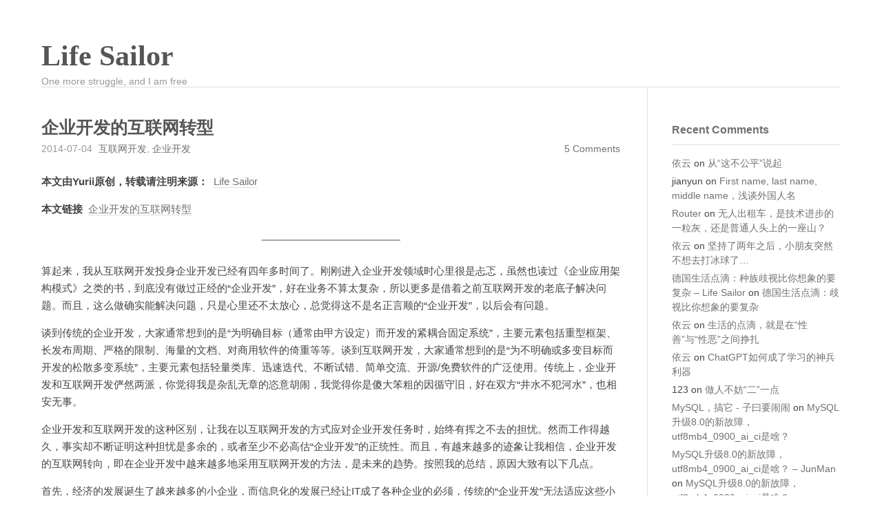

--- FILE ---
content_type: text/html; charset=UTF-8
request_url: https://www.lifesailor.me/archives/1773.html
body_size: 12448
content:
<!DOCTYPE html>
<html lang="en-US">
<head>
    <meta charset="UTF-8">
    <meta content="width=device-width, initial-scale=1.0, maximum-scale=1.0, user-scalable=0" name="viewport">
	<link media="all" href="https://www.lifesailor.me/wp-content/cache/autoptimize/css/autoptimize_46b0cd0c993f1f4fdbab90dce5088259.css" rel="stylesheet"><title>企业开发的互联网转型 &#8211; Life Sailor</title>
<meta name='robots' content='max-image-preview:large' />
<link rel="amphtml" href="https://www.lifesailor.me/archives/1773.html/amp" /><meta name="generator" content="AMP for WP 1.1.11"/><link rel="alternate" type="application/rss+xml" title="Life Sailor &raquo; Feed" href="https://www.lifesailor.me/feed" />
<link rel="alternate" type="application/rss+xml" title="Life Sailor &raquo; Comments Feed" href="https://www.lifesailor.me/comments/feed" />
<link rel="alternate" type="application/rss+xml" title="Life Sailor &raquo; 企业开发的互联网转型 Comments Feed" href="https://www.lifesailor.me/archives/1773.html/feed" />
<link rel="alternate" title="oEmbed (JSON)" type="application/json+oembed" href="https://www.lifesailor.me/wp-json/oembed/1.0/embed?url=https%3A%2F%2Fwww.lifesailor.me%2Farchives%2F1773.html" />
<link rel="alternate" title="oEmbed (XML)" type="text/xml+oembed" href="https://www.lifesailor.me/wp-json/oembed/1.0/embed?url=https%3A%2F%2Fwww.lifesailor.me%2Farchives%2F1773.html&#038;format=xml" />










<link rel="https://api.w.org/" href="https://www.lifesailor.me/wp-json/" /><link rel="alternate" title="JSON" type="application/json" href="https://www.lifesailor.me/wp-json/wp/v2/posts/1773" /><link rel="EditURI" type="application/rsd+xml" title="RSD" href="https://www.lifesailor.me/xmlrpc.php?rsd" />
<meta name="generator" content="WordPress 6.9" />
<link rel="canonical" href="https://www.lifesailor.me/archives/1773.html" />
<link rel='shortlink' href='https://www.lifesailor.me/?p=1773' />
		<script type="text/javascript">
			var _statcounter = _statcounter || [];
			_statcounter.push({"tags": {"author": "Yurii"}});
		</script>
		<link rel="pingback" href="https://www.lifesailor.me/xmlrpc.php">				
							
			</head>
<body class="wp-singular post-template-default single single-post postid-1773 single-format-standard wp-theme-maupassant-master no-js">

<header id="header" class="clearfix">
    <div class="container">
        <div class="col-group">
            <div class="site-name">
				                    <a id="logo" href="https://www.lifesailor.me/">
						Life Sailor                    </a>
				                <p class="description">One more struggle, and I am free</p>
            </div>
			        </div>
    </div>
</header>

<div id="body">
    <div class="container">
        <div class="col-group">

<div class="col-8" id="main">
    <div class="res-cons">
		<article class="post" id="post-1773" class="post-1773 post type-post status-publish format-standard hentry category-yurii category-views tag-284 tag-283">
	
    <header>
				            <h1 class="post-title">企业开发的互联网转型</h1>
		    </header>

    <ul class="post-meta">
        <li>2014-07-04</li>
        <li> <a href="https://www.lifesailor.me/archives/tag/%e4%ba%92%e8%81%94%e7%bd%91%e5%bc%80%e5%8f%91" rel="tag">互联网开发</a>, <a href="https://www.lifesailor.me/archives/tag/%e4%bc%81%e4%b8%9a%e5%bc%80%e5%8f%91" rel="tag">企业开发</a></li>
        <li class="comment-count">
			<a href="https://www.lifesailor.me/archives/1773.html#comments">5 Comments</a>        </li>
    </ul>

    <div class="post-content">
		<div>
<p><strong>本文由Yurii原创，转载请注明来源：</strong> <a href="https://www.lifesailor.me/">Life Sailor</a></p>
<p><strong>本文链接</strong> <a href="https://www.lifesailor.me/archives/1773.html">企业开发的互联网转型</a></p>
<hr size="1" noshade="noshade" style="border:1px #cccccc dotted" />
</div>
<p>算起来，我从互联网开发投身企业开发已经有四年多时间了。刚刚进入企业开发领域时心里很是忐忑，虽然也读过《企业应用架构模式》之类的书，到底没有做过正经的“企业开发”，好在业务不算太复杂，所以更多是借着之前互联网开发的老底子解决问题。而且，这么做确实能解决问题，只是心里还不太放心，总觉得这不是名正言顺的“企业开发”，以后会有问题。</p>
<p>谈到传统的企业开发，大家通常想到的是“为明确目标（通常由甲方设定）而开发的紧耦合固定系统”，主要元素包括重型框架、长发布周期、严格的限制、海量的文档、对商用软件的倚重等等。谈到互联网开发，大家通常想到的是“为不明确或多变目标而开发的松散多变系统”，主要元素包括轻量类库、迅速迭代、不断试错、简单交流、开源/免费软件的广泛使用。传统上，企业开发和互联网开发俨然两派，你觉得我是杂乱无章的恣意胡闹，我觉得你是傻大笨粗的因循守旧，好在双方“井水不犯河水”，也相安无事。</p>
<p>企业开发和互联网开发的这种区别，让我在以互联网开发的方式应对企业开发任务时，始终有挥之不去的担忧。然而工作得越久，事实却不断证明这种担忧是多余的，或者至少不必高估“企业开发”的正统性。而且，有越来越多的迹象让我相信，企业开发的互联网转向，即在企业开发中越来越多地采用互联网开发的方法，是未来的趋势。按照我的总结，原因大致有以下几点。</p>
<p><span id="more-1773"></span></p>
<p>首先，经济的发展诞生了越来越多的小企业，而信息化的发展已经让IT成了各种企业的必须，传统的“企业开发”无法适应这些小企业的需求。前些年大家开个饭馆、书店，可能手工记账即可。现在哪家饭馆、哪家书店没有系统，简直是不可想象——哪怕这种IT系统是非常简单的程序。尤其是在电子商务兴起之后，中小企业都希望上网展示自己、拓展业务，这时候更少不了系统。对于信息系统，这些小企业最关心的是简单、便宜、易用，传统的重量级、长周期、高投入的“企业开发”完全无法满足。即便企业业务增长迅速对系统提出了更严格要求，这种业务通常也是创新型的业务，没有现成的系统系统可用，所以更加可取的是互联网开发模式下轻量级的、迅速迭代的系统，辅以优秀的架构和精心的设计。</p>
<p>其次，企业开发已经很难吸引到优秀的人才加盟。早年的软件开发几乎就等于“企业软件开发”，一招一式皆有成为规范可循，而互联网开发更像是半路出家，“摸着石头过河”的产物，长期不为科班所正视。所以之前定义的“好学生”，往往是理论学得扎实、教材读得仔细、工具用得熟练的人，所以“好学生”往往能成为企业开发的优秀人才。如今的情况却大不相同，“好学生”嘴里谈的更多也更感兴趣的，大多是MongoDB、Node.js、Ruby on Rails、Go等等新鲜玩意。别说“老派的”WebService、Struts、Hibernate，甚至就连更“先进”的.NET MVC、Spring估计都不能引起他们的兴趣。加之传统从事企业开发的人对技术的保守特性（更愿意采用成熟技术），直接杜绝了大量人才（包括优秀的苗子）进入企业开发领域的可能性，而没有新鲜血液补充的企业开发团队，不说开发新功能，维护的成本都会日益增高。我曾经遇到过客户仍在使用Delphi开发的系统，可惜已经很难找到人维护了。</p>
<p>再次，移动办公的应用场景所倚赖的技术离不开互联网。传统的企业开发，无论Java平台还是.NET平台，与如今流行的移动开发基本是“绝缘”的。企业开发所使用的COM、SOAP、WSDL、ActiveX等等技术，在iOS、Android开发者看来，简直是天方夜谭，即便费劲周折，也不一定能取得好的效果。然而，企业系统分明又面临着支持移动平台、移动办公的压力，如果固守之前的套路和技术，只有死路一条。如果企业开发逐渐采用Ruby on Rails，RESTful等技术，那么整套系统还有什么必要死守着之前的SOAP、WSDL之类呢？</p>
<p>最后，如今的互联网已经越来越讲究互连互通了，传统企业开发的“闭环”思维和模式，已经越来越不适应时代的要求。我接触的很多客户、合作方，发现企业系统的一大问题是信息孤岛效应。传统企业开发讲究“安全”，所以信息都是闭环，只要内部运行流畅稳定即可。可是，一旦需要与外部进行数据交流（比如将微博、微信对接到CRM，将公开市场上的物料信息对接到MRP），则叫苦不迭。因为没有合适的对外接口，所以要么就冒很大风险给出权限很大的帐号，要么就只能通过QQ、邮件、电话等方式人工交换数据。无论如何，执行起来都有诸多问题。企业开发这种为确定目的“量身打造”紧耦合的系统的做法，在互联网开发的人看来是不可想象的，在互联网开发的人脑子里，世界天生是由无数API构成的，设计、开放、使用安全合理的API，就提供了无限的想象空间，无限的交互/合作机会。</p>
<p>不能互连互通的另一大问题在于，互联网、云计算，已经为以前麻烦的众多问题提供了低成本的解决方案。比如困扰许多企业系统的存储问题，传统的解决办法无非是购买专门的存储设备，购置费用一大笔不说，支持和维护的支出更是没有尽头。但是同样的问题，在互联网上已经有非常成熟的解决方案，存储的价格相当低廉，很适合存储海量的非敏感业务数据（如果不信任国内的云服务商，可以存放在亚马逊的S3，也可以分几家存储）。如果不能采用类似的方案，必然要求企业系统的开发者“亲力亲为”地解决这种问题，分散了本该聚焦在核心业务上的注意力。</p>
<p>当然，传统的企业开发方式里，还是有很多有意义而且值得保留的做法，比如明确的目标设定、详细的需求管理、规范的进度把握等等。我曾在知乎看到有人评价说“互联网有时给人的感觉是太杂乱无章了，有时根本不按规矩来，而要真正做好一件事情，基本的规矩是必须要遵守的”，这种观点我很认同。但是总的来说，企业开发从传统的“企业开发模式”转向“互联网开发模式”，是“不得不为”的趋势。我心中理性的企业开发，应当是在“专心关注核心业务”之外，广泛、合理地应用外界各种开发技术和资源的模式。各位身处企业开发领域，但还没有足够资本退休的朋友，或许该早早做准备了。</p>
<div style="margin-top: 15px; font-style: italic">
<p><strong>From</strong> <a href="https://www.lifesailor.me/">Life Sailor</a>, <strong>post</strong> <a href="https://www.lifesailor.me/archives/1773.html">企业开发的互联网转型</a></p>
</div>
    </div>
</article>
<div id="comments">
	        <h3><a href="https://www.lifesailor.me/archives/1773.html#comments">5 Comments</a></h3>

        <ol class="comment-list">
					<li id="comment-39345" class="comment even thread-even depth-1">
			<article id="div-comment-39345" class="comment-body">
				<footer class="comment-meta">
					<div class="comment-author vcard">
						<img alt='' src='https://secure.gravatar.com/avatar/bce5cb41efc867136993b8b97915afea59b880afa526413f6fc73eff698ee9c8?s=32&#038;d=mm&#038;r=g' srcset='https://secure.gravatar.com/avatar/bce5cb41efc867136993b8b97915afea59b880afa526413f6fc73eff698ee9c8?s=64&#038;d=mm&#038;r=g 2x' class='avatar avatar-32 photo' height='32' width='32' decoding='async'/>						<b class="fn">heracles</b> <span class="says">says:</span>					</div><!-- .comment-author -->

					<div class="comment-metadata">
						<a href="https://www.lifesailor.me/archives/1773.html#comment-39345"><time datetime="2014-07-06T17:27:12+02:00">2014-07-06 at 17:27</time></a>					</div><!-- .comment-metadata -->

									</footer><!-- .comment-meta -->

				<div class="comment-content">
					<p>其实我一直想知道企业的业务数据放在云上，如何确保不被大量泄漏</p>
				</div><!-- .comment-content -->

				<div class="reply"><a rel="nofollow" class="comment-reply-link" href="https://www.lifesailor.me/archives/1773.html?replytocom=39345#respond" data-commentid="39345" data-postid="1773" data-belowelement="div-comment-39345" data-respondelement="respond" data-replyto="Reply to heracles" aria-label="Reply to heracles">Reply</a></div>			</article><!-- .comment-body -->
		</li><!-- #comment-## -->
		<li id="comment-39449" class="comment odd alt thread-odd thread-alt depth-1 parent">
			<article id="div-comment-39449" class="comment-body">
				<footer class="comment-meta">
					<div class="comment-author vcard">
						<img alt='' src='https://secure.gravatar.com/avatar/a697a4a513751e4e380c065926323af27ab91db95ef5b62c695ebc2d8dede484?s=32&#038;d=mm&#038;r=g' srcset='https://secure.gravatar.com/avatar/a697a4a513751e4e380c065926323af27ab91db95ef5b62c695ebc2d8dede484?s=64&#038;d=mm&#038;r=g 2x' class='avatar avatar-32 photo' height='32' width='32' decoding='async'/>						<b class="fn">Daniel</b> <span class="says">says:</span>					</div><!-- .comment-author -->

					<div class="comment-metadata">
						<a href="https://www.lifesailor.me/archives/1773.html#comment-39449"><time datetime="2014-07-08T10:08:54+02:00">2014-07-08 at 10:08</time></a>					</div><!-- .comment-metadata -->

									</footer><!-- .comment-meta -->

				<div class="comment-content">
					<p>在中国很难保证云上的数据不被泄漏，对于涉密数据企业还是更多使用私有云&#8230;<br />
当然私有云也不一定安全：）</p>
				</div><!-- .comment-content -->

				<div class="reply"><a rel="nofollow" class="comment-reply-link" href="https://www.lifesailor.me/archives/1773.html?replytocom=39449#respond" data-commentid="39449" data-postid="1773" data-belowelement="div-comment-39449" data-respondelement="respond" data-replyto="Reply to Daniel" aria-label="Reply to Daniel">Reply</a></div>			</article><!-- .comment-body -->
		<ul class="children">
		<li id="comment-39484" class="comment even depth-2 parent">
			<article id="div-comment-39484" class="comment-body">
				<footer class="comment-meta">
					<div class="comment-author vcard">
						<img alt='' src='https://secure.gravatar.com/avatar/bce5cb41efc867136993b8b97915afea59b880afa526413f6fc73eff698ee9c8?s=32&#038;d=mm&#038;r=g' srcset='https://secure.gravatar.com/avatar/bce5cb41efc867136993b8b97915afea59b880afa526413f6fc73eff698ee9c8?s=64&#038;d=mm&#038;r=g 2x' class='avatar avatar-32 photo' height='32' width='32' decoding='async'/>						<b class="fn">heracles</b> <span class="says">says:</span>					</div><!-- .comment-author -->

					<div class="comment-metadata">
						<a href="https://www.lifesailor.me/archives/1773.html#comment-39484"><time datetime="2014-07-08T20:02:53+02:00">2014-07-08 at 20:02</time></a>					</div><!-- .comment-metadata -->

									</footer><!-- .comment-meta -->

				<div class="comment-content">
					<p>利益永远能驱动有些人泄密</p>
				</div><!-- .comment-content -->

				<div class="reply"><a rel="nofollow" class="comment-reply-link" href="https://www.lifesailor.me/archives/1773.html?replytocom=39484#respond" data-commentid="39484" data-postid="1773" data-belowelement="div-comment-39484" data-respondelement="respond" data-replyto="Reply to heracles" aria-label="Reply to heracles">Reply</a></div>			</article><!-- .comment-body -->
		<ul class="children">
		<li id="comment-39822" class="comment odd alt depth-3">
			<article id="div-comment-39822" class="comment-body">
				<footer class="comment-meta">
					<div class="comment-author vcard">
						<img alt='' src='https://secure.gravatar.com/avatar/b6923ff7096c684561772f837765a5569e2e418bbf5492eecff8d726fef66550?s=32&#038;d=mm&#038;r=g' srcset='https://secure.gravatar.com/avatar/b6923ff7096c684561772f837765a5569e2e418bbf5492eecff8d726fef66550?s=64&#038;d=mm&#038;r=g 2x' class='avatar avatar-32 photo' height='32' width='32' loading='lazy' decoding='async'/>						<b class="fn">yiqing-95</b> <span class="says">says:</span>					</div><!-- .comment-author -->

					<div class="comment-metadata">
						<a href="https://www.lifesailor.me/archives/1773.html#comment-39822"><time datetime="2014-07-14T11:12:42+02:00">2014-07-14 at 11:12</time></a>					</div><!-- .comment-metadata -->

									</footer><!-- .comment-meta -->

				<div class="comment-content">
					<p>银行数据尚且被人倒卖，何况他乎？</p>
				</div><!-- .comment-content -->

							</article><!-- .comment-body -->
		</li><!-- #comment-## -->
</ul><!-- .children -->
</li><!-- #comment-## -->
</ul><!-- .children -->
</li><!-- #comment-## -->
		<li id="comment-39452" class="comment even thread-even depth-1">
			<article id="div-comment-39452" class="comment-body">
				<footer class="comment-meta">
					<div class="comment-author vcard">
						<img alt='' src='https://secure.gravatar.com/avatar/a697a4a513751e4e380c065926323af27ab91db95ef5b62c695ebc2d8dede484?s=32&#038;d=mm&#038;r=g' srcset='https://secure.gravatar.com/avatar/a697a4a513751e4e380c065926323af27ab91db95ef5b62c695ebc2d8dede484?s=64&#038;d=mm&#038;r=g 2x' class='avatar avatar-32 photo' height='32' width='32' loading='lazy' decoding='async'/>						<b class="fn">Daniel</b> <span class="says">says:</span>					</div><!-- .comment-author -->

					<div class="comment-metadata">
						<a href="https://www.lifesailor.me/archives/1773.html#comment-39452"><time datetime="2014-07-08T10:21:17+02:00">2014-07-08 at 10:21</time></a>					</div><!-- .comment-metadata -->

									</footer><!-- .comment-meta -->

				<div class="comment-content">
					<p>“专心关注核心业务”之外，关心数据安全保护也很重要。<br />
<a href="http://www.infoq.com/cn/articles/cloud-security-questions" rel="nofollow ugc">http://www.infoq.com/cn/articles/cloud-security-questions</a></p>
				</div><!-- .comment-content -->

				<div class="reply"><a rel="nofollow" class="comment-reply-link" href="https://www.lifesailor.me/archives/1773.html?replytocom=39452#respond" data-commentid="39452" data-postid="1773" data-belowelement="div-comment-39452" data-respondelement="respond" data-replyto="Reply to Daniel" aria-label="Reply to Daniel">Reply</a></div>			</article><!-- .comment-body -->
		</li><!-- #comment-## -->
        </ol>

			
		<div id="respond" class="comment-respond">
		<h3 id="reply-title" class="comment-reply-title">Leave a Reply <small><a rel="nofollow" id="cancel-comment-reply-link" href="/archives/1773.html#respond" style="display:none;">Cancel reply</a></small></h3><form action="https://www.lifesailor.me/wp-comments-post.php" method="post" id="comment-form" class="comment-form"><p class="comment-notes"><span id="email-notes">Your email address will not be published.</span> <span class="required-field-message">Required fields are marked <span class="required">*</span></span></p><p class="comment-form-comment"><label for="comment">Comment <span class="required">*</span></label> <textarea id="comment" name="comment" cols="45" rows="8" maxlength="65525" required></textarea></p><p class="comment-form-author"><label for="author">Name <span class="required">*</span></label> <input id="author" name="author" type="text" value="" size="30" maxlength="245" autocomplete="name" required /></p>
<p class="comment-form-email"><label for="email">Email <span class="required">*</span></label> <input id="email" name="email" type="email" value="" size="30" maxlength="100" aria-describedby="email-notes" autocomplete="email" required /></p>
<p class="comment-form-url"><label for="url">Website</label> <input id="url" name="url" type="url" value="" size="30" maxlength="200" autocomplete="url" /></p>
<p class="form-submit"><button name="submit" type="submit" id="submit" class="submit">Post Comment</button> <input type='hidden' name='comment_post_ID' value='1773' id='comment_post_ID' />
<input type='hidden' name='comment_parent' id='comment_parent' value='0' />
</p><p style="display: none;"><input type="hidden" id="akismet_comment_nonce" name="akismet_comment_nonce" value="da18e05ede" /></p><p style="display: none !important;" class="akismet-fields-container" data-prefix="ak_"><label>&#916;<textarea name="ak_hp_textarea" cols="45" rows="8" maxlength="100"></textarea></label><input type="hidden" id="ak_js_1" name="ak_js" value="244"/><script>document.getElementById( "ak_js_1" ).setAttribute( "value", ( new Date() ).getTime() );</script></p></form>	</div><!-- #respond -->
	</div>
    </div>
</div>

    <div id="secondary">
		<aside id="recent-comments-3" class="widget widget_recent_comments"><h3 class="widget-title">Recent Comments</h3><nav aria-label="Recent Comments"><ul id="recentcomments"><li class="recentcomments"><span class="comment-author-link"><a href="https://blog.lilydjwg.me/" class="url" rel="ugc external nofollow">依云</a></span> on <a href="https://www.lifesailor.me/archives/2961.html/comment-page-1#comment-90826">从“这不公平”说起</a></li><li class="recentcomments"><span class="comment-author-link">jianyun</span> on <a href="https://www.lifesailor.me/archives/2934.html/comment-page-1#comment-81275">First name, last name, middle name，浅谈外国人名</a></li><li class="recentcomments"><span class="comment-author-link"><a href="https://www.dolingou.com" class="url" rel="ugc external nofollow">Router</a></span> on <a href="https://www.lifesailor.me/archives/2938.html/comment-page-1#comment-75879">无人出租车，是技术进步的一粒灰，还是普通人头上的一座山？</a></li><li class="recentcomments"><span class="comment-author-link"><a href="https://blog.lilydjwg.me/" class="url" rel="ugc external nofollow">依云</a></span> on <a href="https://www.lifesailor.me/archives/2876.html/comment-page-1#comment-75276">坚持了两年之后，小朋友突然不想去打冰球了…</a></li><li class="recentcomments"><span class="comment-author-link"><a href="https://www.lifesailor.me/archives/2918.html" class="url" rel="ugc">德国生活点滴：种族歧视比你想象的要复杂 &#8211; Life Sailor</a></span> on <a href="https://www.lifesailor.me/archives/2920.html/comment-page-1#comment-75270">德国生活点滴：歧视比你想象的要复杂</a></li><li class="recentcomments"><span class="comment-author-link"><a href="https://blog.lilydjwg.me/" class="url" rel="ugc external nofollow">依云</a></span> on <a href="https://www.lifesailor.me/archives/2836.html/comment-page-1#comment-75233">生活的点滴，就是在“性善”与“性恶”之间挣扎</a></li><li class="recentcomments"><span class="comment-author-link"><a href="https://blog.lilydjwg.me/" class="url" rel="ugc external nofollow">依云</a></span> on <a href="https://www.lifesailor.me/archives/2829.html/comment-page-1#comment-75215">ChatGPT如何成了学习的神兵利器</a></li><li class="recentcomments"><span class="comment-author-link">123</span> on <a href="https://www.lifesailor.me/archives/2816.html/comment-page-1#comment-75046">做人不妨“二”一点</a></li><li class="recentcomments"><span class="comment-author-link"><a href="http://blog.tsz.me/p/20230814_mysql%ef%bc%8c%e6%90%9e%e5%ae%83.html" class="url" rel="ugc external nofollow">MySQL，搞它 - 子曰要闹闹</a></span> on <a href="https://www.lifesailor.me/archives/2676.html/comment-page-1#comment-74837">MySQL升级8.0的新故障，utf8mb4_0900_ai_ci是啥？</a></li><li class="recentcomments"><span class="comment-author-link"><a href="https://www.junman.tk/index.php/2023/01/18/mysql%e5%8d%87%e7%ba%a78-0%e7%9a%84%e6%96%b0%e6%95%85%e9%9a%9c%ef%bc%8cutf8mb4_0900_ai_ci%e6%98%af%e5%95%a5%ef%bc%9f/" class="url" rel="ugc external nofollow">MySQL升级8.0的新故障，utf8mb4_0900_ai_ci是啥？ &#8211; JunMan</a></span> on <a href="https://www.lifesailor.me/archives/2676.html/comment-page-1#comment-74268">MySQL升级8.0的新故障，utf8mb4_0900_ai_ci是啥？</a></li></ul></nav></aside><aside id="block-2" class="widget widget_block widget_recent_entries"><ul class="wp-block-latest-posts__list wp-block-latest-posts"><li><a class="wp-block-latest-posts__post-title" href="https://www.lifesailor.me/archives/2974.html">再次面临孩子不想去打冰球的问题</a></li>
<li><a class="wp-block-latest-posts__post-title" href="https://www.lifesailor.me/archives/2972.html">Michael，一个打冰球的好孩子</a></li>
<li><a class="wp-block-latest-posts__post-title" href="https://www.lifesailor.me/archives/2969.html">冰球训练四年的收获和感悟</a></li>
<li><a class="wp-block-latest-posts__post-title" href="https://www.lifesailor.me/archives/2967.html">亲历德国小学的死亡威胁事件【续】</a></li>
<li><a class="wp-block-latest-posts__post-title" href="https://www.lifesailor.me/archives/2965.html">亲历德国小学的死亡威胁事件</a></li>
<li><a class="wp-block-latest-posts__post-title" href="https://www.lifesailor.me/archives/2963.html">写在加入乐团一周年</a></li>
<li><a class="wp-block-latest-posts__post-title" href="https://www.lifesailor.me/archives/2961.html">从“这不公平”说起</a></li>
<li><a class="wp-block-latest-posts__post-title" href="https://www.lifesailor.me/archives/2958.html">在德国，我陪小孩学音乐【续】</a></li>
</ul></aside><aside id="block-6" class="widget widget_block widget_archive"><ul class="wp-block-archives-list wp-block-archives">	<li><a href='https://www.lifesailor.me/archives/date/2025'>2025</a>&nbsp;(12)</li>
	<li><a href='https://www.lifesailor.me/archives/date/2024'>2024</a>&nbsp;(35)</li>
	<li><a href='https://www.lifesailor.me/archives/date/2022'>2022</a>&nbsp;(18)</li>
	<li><a href='https://www.lifesailor.me/archives/date/2020'>2020</a>&nbsp;(18)</li>
	<li><a href='https://www.lifesailor.me/archives/date/2019'>2019</a>&nbsp;(9)</li>
	<li><a href='https://www.lifesailor.me/archives/date/2018'>2018</a>&nbsp;(14)</li>
	<li><a href='https://www.lifesailor.me/archives/date/2017'>2017</a>&nbsp;(7)</li>
	<li><a href='https://www.lifesailor.me/archives/date/2016'>2016</a>&nbsp;(16)</li>
	<li><a href='https://www.lifesailor.me/archives/date/2015'>2015</a>&nbsp;(33)</li>
	<li><a href='https://www.lifesailor.me/archives/date/2014'>2014</a>&nbsp;(24)</li>
	<li><a href='https://www.lifesailor.me/archives/date/2013'>2013</a>&nbsp;(20)</li>
	<li><a href='https://www.lifesailor.me/archives/date/2012'>2012</a>&nbsp;(15)</li>
	<li><a href='https://www.lifesailor.me/archives/date/2011'>2011</a>&nbsp;(12)</li>
	<li><a href='https://www.lifesailor.me/archives/date/2010'>2010</a>&nbsp;(33)</li>
	<li><a href='https://www.lifesailor.me/archives/date/2009'>2009</a>&nbsp;(40)</li>
	<li><a href='https://www.lifesailor.me/archives/date/2008'>2008</a>&nbsp;(93)</li>
	<li><a href='https://www.lifesailor.me/archives/date/2007'>2007</a>&nbsp;(94)</li>
	<li><a href='https://www.lifesailor.me/archives/date/2006'>2006</a>&nbsp;(53)</li>
</ul></aside><aside id="block-3" class="widget widget_block widget_tag_cloud"><p class="wp-block-tag-cloud"><a href="https://www.lifesailor.me/archives/tag/beta%e6%8a%80%e6%9c%af%e6%b2%99%e9%be%99" class="tag-cloud-link tag-link-55 tag-link-position-1" style="font-size: 8pt;" aria-label="beta技术沙龙 (3 items)">beta技术沙龙</a>
<a href="https://www.lifesailor.me/archives/tag/founders-at-work" class="tag-cloud-link tag-link-100 tag-link-position-2" style="font-size: 10.739130434783pt;" aria-label="founders at work (5 items)">founders at work</a>
<a href="https://www.lifesailor.me/archives/tag/gmail" class="tag-cloud-link tag-link-98 tag-link-position-3" style="font-size: 10.739130434783pt;" aria-label="gmail (5 items)">gmail</a>
<a href="https://www.lifesailor.me/archives/tag/%e4%ba%92%e8%81%94%e7%bd%91" class="tag-cloud-link tag-link-190 tag-link-position-4" style="font-size: 8pt;" aria-label="互联网 (3 items)">互联网</a>
<a href="https://www.lifesailor.me/archives/tag/%e4%ba%92%e8%81%94%e7%bd%91%e6%80%9d%e7%bb%b4" class="tag-cloud-link tag-link-275 tag-link-position-5" style="font-size: 8pt;" aria-label="互联网思维 (3 items)">互联网思维</a>
<a href="https://www.lifesailor.me/archives/tag/%e4%ba%ba%e7%94%9f" class="tag-cloud-link tag-link-392 tag-link-position-6" style="font-size: 14.086956521739pt;" aria-label="人生 (9 items)">人生</a>
<a href="https://www.lifesailor.me/archives/tag/%e5%86%99%e4%bd%9c" class="tag-cloud-link tag-link-72 tag-link-position-7" style="font-size: 12.565217391304pt;" aria-label="写作 (7 items)">写作</a>
<a href="https://www.lifesailor.me/archives/tag/%e5%86%b0%e7%90%83" class="tag-cloud-link tag-link-498 tag-link-position-8" style="font-size: 9.5217391304348pt;" aria-label="冰球 (4 items)">冰球</a>
<a href="https://www.lifesailor.me/archives/tag/%e5%88%9b%e4%b8%9a" class="tag-cloud-link tag-link-237 tag-link-position-9" style="font-size: 9.5217391304348pt;" aria-label="创业 (4 items)">创业</a>
<a href="https://www.lifesailor.me/archives/tag/%e5%8e%86%e5%8f%b2" class="tag-cloud-link tag-link-48 tag-link-position-10" style="font-size: 10.739130434783pt;" aria-label="历史 (5 items)">历史</a>
<a href="https://www.lifesailor.me/archives/tag/%e5%ad%a6%e4%b9%a0" class="tag-cloud-link tag-link-70 tag-link-position-11" style="font-size: 14.086956521739pt;" aria-label="学习 (9 items)">学习</a>
<a href="https://www.lifesailor.me/archives/tag/%e5%b7%a5%e4%bd%9c" class="tag-cloud-link tag-link-323 tag-link-position-12" style="font-size: 10.739130434783pt;" aria-label="工作 (5 items)">工作</a>
<a href="https://www.lifesailor.me/archives/tag/%e5%bc%80%e5%8f%91" class="tag-cloud-link tag-link-239 tag-link-position-13" style="font-size: 9.5217391304348pt;" aria-label="开发 (4 items)">开发</a>
<a href="https://www.lifesailor.me/archives/tag/%e5%be%b7%e5%9b%bd" class="tag-cloud-link tag-link-413 tag-link-position-14" style="font-size: 18.95652173913pt;" aria-label="德国 (20 items)">德国</a>
<a href="https://www.lifesailor.me/archives/tag/%e5%be%b7%e5%9b%bd%e7%94%9f%e6%b4%bb" class="tag-cloud-link tag-link-485 tag-link-position-15" style="font-size: 14.086956521739pt;" aria-label="德国生活 (9 items)">德国生活</a>
<a href="https://www.lifesailor.me/archives/tag/%e5%bf%83%e7%90%86%e5%ad%a6" class="tag-cloud-link tag-link-45 tag-link-position-16" style="font-size: 10.739130434783pt;" aria-label="心理学 (5 items)">心理学</a>
<a href="https://www.lifesailor.me/archives/tag/%e6%80%8e%e6%a0%b7%e7%bf%bb%e8%af%91%e6%9b%b4%e5%9c%b0%e9%81%93" class="tag-cloud-link tag-link-53 tag-link-position-17" style="font-size: 17.130434782609pt;" aria-label="怎样翻译更地道 (15 items)">怎样翻译更地道</a>
<a href="https://www.lifesailor.me/archives/tag/%e6%89%8b%e9%a3%8e%e7%90%b4" class="tag-cloud-link tag-link-410 tag-link-position-18" style="font-size: 11.804347826087pt;" aria-label="手风琴 (6 items)">手风琴</a>
<a href="https://www.lifesailor.me/archives/tag/%e6%8a%80%e6%9c%af" class="tag-cloud-link tag-link-112 tag-link-position-19" style="font-size: 8pt;" aria-label="技术 (3 items)">技术</a>
<a href="https://www.lifesailor.me/archives/tag/%e6%8a%80%e6%9c%af%e9%a2%86%e5%af%bc%e4%b9%8b%e8%b7%af" class="tag-cloud-link tag-link-87 tag-link-position-20" style="font-size: 11.804347826087pt;" aria-label="技术领导之路 (6 items)">技术领导之路</a>
<a href="https://www.lifesailor.me/archives/tag/%e6%8b%9b%e8%81%98" class="tag-cloud-link tag-link-266 tag-link-position-21" style="font-size: 9.5217391304348pt;" aria-label="招聘 (4 items)">招聘</a>
<a href="https://www.lifesailor.me/archives/tag/%e6%95%99%e8%82%b2" class="tag-cloud-link tag-link-47 tag-link-position-22" style="font-size: 13.326086956522pt;" aria-label="教育 (8 items)">教育</a>
<a href="https://www.lifesailor.me/archives/tag/%e6%9d%be%e9%bc%a0%e4%bc%9a" class="tag-cloud-link tag-link-31 tag-link-position-23" style="font-size: 9.5217391304348pt;" aria-label="松鼠会 (4 items)">松鼠会</a>
<a href="https://www.lifesailor.me/archives/tag/%e6%ad%a3%e5%88%99%e6%8c%87%e5%bc%95" class="tag-cloud-link tag-link-193 tag-link-position-24" style="font-size: 8pt;" aria-label="正则指引 (3 items)">正则指引</a>
<a href="https://www.lifesailor.me/archives/tag/%e6%ad%a3%e5%88%99%e8%a1%a8%e8%be%be%e5%bc%8f" class="tag-cloud-link tag-link-57 tag-link-position-25" style="font-size: 15.304347826087pt;" aria-label="正则表达式 (11 items)">正则表达式</a>
<a href="https://www.lifesailor.me/archives/tag/%e6%ad%a3%e5%88%99%e8%a1%a8%e8%be%be%e5%bc%8f%e5%82%bb%e7%93%9c%e4%b9%a6" class="tag-cloud-link tag-link-58 tag-link-position-26" style="font-size: 8pt;" aria-label="正则表达式傻瓜书 (3 items)">正则表达式傻瓜书</a>
<a href="https://www.lifesailor.me/archives/tag/%e7%94%9f%e6%b4%bb" class="tag-cloud-link tag-link-17 tag-link-position-27" style="font-size: 15.304347826087pt;" aria-label="生活 (11 items)">生活</a>
<a href="https://www.lifesailor.me/archives/tag/%e7%9f%a5%e8%af%86" class="tag-cloud-link tag-link-163 tag-link-position-28" style="font-size: 10.739130434783pt;" aria-label="知识 (5 items)">知识</a>
<a href="https://www.lifesailor.me/archives/tag/%e7%a4%be%e4%ba%a4" class="tag-cloud-link tag-link-316 tag-link-position-29" style="font-size: 8pt;" aria-label="社交 (3 items)">社交</a>
<a href="https://www.lifesailor.me/archives/tag/%e7%a7%91%e5%ad%a6" class="tag-cloud-link tag-link-168 tag-link-position-30" style="font-size: 8pt;" aria-label="科学 (3 items)">科学</a>
<a href="https://www.lifesailor.me/archives/tag/%e7%a8%8b%e5%ba%8f%e5%91%98" class="tag-cloud-link tag-link-238 tag-link-position-31" style="font-size: 8pt;" aria-label="程序员 (3 items)">程序员</a>
<a href="https://www.lifesailor.me/archives/tag/%e7%b2%be%e9%80%9a%e6%ad%a3%e5%88%99%e8%a1%a8%e8%be%be%e5%bc%8f" class="tag-cloud-link tag-link-79 tag-link-position-32" style="font-size: 8pt;" aria-label="精通正则表达式 (3 items)">精通正则表达式</a>
<a href="https://www.lifesailor.me/archives/tag/%e7%bf%bb%e8%af%91" class="tag-cloud-link tag-link-37 tag-link-position-33" style="font-size: 22pt;" aria-label="翻译 (32 items)">翻译</a>
<a href="https://www.lifesailor.me/archives/tag/%e7%bf%bb%e8%af%91%e6%bc%ab%e8%b0%88" class="tag-cloud-link tag-link-247 tag-link-position-34" style="font-size: 16.826086956522pt;" aria-label="翻译漫谈 (14 items)">翻译漫谈</a>
<a href="https://www.lifesailor.me/archives/tag/%e8%81%8c%e4%b8%9a%e7%94%9f%e6%b6%af" class="tag-cloud-link tag-link-350 tag-link-position-35" style="font-size: 9.5217391304348pt;" aria-label="职业生涯 (4 items)">职业生涯</a>
<a href="https://www.lifesailor.me/archives/tag/%e8%81%8c%e4%b8%9a%e7%b4%a0%e5%85%bb" class="tag-cloud-link tag-link-206 tag-link-position-36" style="font-size: 8pt;" aria-label="职业素养 (3 items)">职业素养</a>
<a href="https://www.lifesailor.me/archives/tag/%e8%82%b2%e5%84%bf" class="tag-cloud-link tag-link-387 tag-link-position-37" style="font-size: 20.934782608696pt;" aria-label="育儿 (27 items)">育儿</a>
<a href="https://www.lifesailor.me/archives/tag/%e8%a7%a3%e5%86%b3%e9%97%ae%e9%a2%98" class="tag-cloud-link tag-link-197 tag-link-position-38" style="font-size: 8pt;" aria-label="解决问题 (3 items)">解决问题</a>
<a href="https://www.lifesailor.me/archives/tag/%e8%af%91%e6%96%87" class="tag-cloud-link tag-link-99 tag-link-position-39" style="font-size: 12.565217391304pt;" aria-label="译文 (7 items)">译文</a>
<a href="https://www.lifesailor.me/archives/tag/%e8%af%bb%e4%b9%a6" class="tag-cloud-link tag-link-14 tag-link-position-40" style="font-size: 19.869565217391pt;" aria-label="读书 (23 items)">读书</a>
<a href="https://www.lifesailor.me/archives/tag/%e8%bd%af%e4%bb%b6%e5%bc%80%e5%8f%91" class="tag-cloud-link tag-link-205 tag-link-position-41" style="font-size: 16.369565217391pt;" aria-label="软件开发 (13 items)">软件开发</a>
<a href="https://www.lifesailor.me/archives/tag/%e9%9f%b3%e4%b9%90" class="tag-cloud-link tag-link-411 tag-link-position-42" style="font-size: 12.565217391304pt;" aria-label="音乐 (7 items)">音乐</a>
<a href="https://www.lifesailor.me/archives/tag/%e9%9f%b3%e4%b9%90%e6%95%99%e8%82%b2" class="tag-cloud-link tag-link-446 tag-link-position-43" style="font-size: 11.804347826087pt;" aria-label="音乐教育 (6 items)">音乐教育</a>
<a href="https://www.lifesailor.me/archives/tag/%e9%a2%86%e5%af%bc" class="tag-cloud-link tag-link-219 tag-link-position-44" style="font-size: 9.5217391304348pt;" aria-label="领导 (4 items)">领导</a>
<a href="https://www.lifesailor.me/archives/tag/%e9%a2%86%e5%af%bc%e5%8a%9b" class="tag-cloud-link tag-link-220 tag-link-position-45" style="font-size: 9.5217391304348pt;" aria-label="领导力 (4 items)">领导力</a></p></aside>    </div>
        </div>
    </div>
</div>
<footer id="footer">
    <div class="container">
        &copy; 2026 <a href="https://www.lifesailor.me/">
			Life Sailor</a>.
        Powered by: <a href="https://wordpress.org">WordPress</a>.
		    </div>
</footer>

<script type="speculationrules">
{"prefetch":[{"source":"document","where":{"and":[{"href_matches":"/*"},{"not":{"href_matches":["/wp-*.php","/wp-admin/*","/wp-content/uploads/*","/wp-content/*","/wp-content/plugins/*","/wp-content/themes/maupassant-master/*","/*\\?(.+)"]}},{"not":{"selector_matches":"a[rel~=\"nofollow\"]"}},{"not":{"selector_matches":".no-prefetch, .no-prefetch a"}}]},"eagerness":"conservative"}]}
</script>
		<!-- Start of StatCounter Code -->
		<script>
			<!--
			var sc_project=2078495;
			var sc_security="741c41bb";
			var sc_invisible=1;
		</script>
        <script type="text/javascript" src="https://www.statcounter.com/counter/counter.js" async></script>
		<noscript><div class="statcounter"><a title="web analytics" href="https://statcounter.com/"><img class="statcounter" src="https://c.statcounter.com/2078495/0/741c41bb/1/" alt="web analytics" /></a></div></noscript>
		<!-- End of StatCounter Code -->
		<script>document.body.classList.remove("no-js");</script>

<script id="wp-emoji-settings" type="application/json">
{"baseUrl":"https://s.w.org/images/core/emoji/17.0.2/72x72/","ext":".png","svgUrl":"https://s.w.org/images/core/emoji/17.0.2/svg/","svgExt":".svg","source":{"concatemoji":"https://www.lifesailor.me/wp-includes/js/wp-emoji-release.min.js?ver=6.9"}}
</script>
<script type="module">
/*! This file is auto-generated */
const a=JSON.parse(document.getElementById("wp-emoji-settings").textContent),o=(window._wpemojiSettings=a,"wpEmojiSettingsSupports"),s=["flag","emoji"];function i(e){try{var t={supportTests:e,timestamp:(new Date).valueOf()};sessionStorage.setItem(o,JSON.stringify(t))}catch(e){}}function c(e,t,n){e.clearRect(0,0,e.canvas.width,e.canvas.height),e.fillText(t,0,0);t=new Uint32Array(e.getImageData(0,0,e.canvas.width,e.canvas.height).data);e.clearRect(0,0,e.canvas.width,e.canvas.height),e.fillText(n,0,0);const a=new Uint32Array(e.getImageData(0,0,e.canvas.width,e.canvas.height).data);return t.every((e,t)=>e===a[t])}function p(e,t){e.clearRect(0,0,e.canvas.width,e.canvas.height),e.fillText(t,0,0);var n=e.getImageData(16,16,1,1);for(let e=0;e<n.data.length;e++)if(0!==n.data[e])return!1;return!0}function u(e,t,n,a){switch(t){case"flag":return n(e,"\ud83c\udff3\ufe0f\u200d\u26a7\ufe0f","\ud83c\udff3\ufe0f\u200b\u26a7\ufe0f")?!1:!n(e,"\ud83c\udde8\ud83c\uddf6","\ud83c\udde8\u200b\ud83c\uddf6")&&!n(e,"\ud83c\udff4\udb40\udc67\udb40\udc62\udb40\udc65\udb40\udc6e\udb40\udc67\udb40\udc7f","\ud83c\udff4\u200b\udb40\udc67\u200b\udb40\udc62\u200b\udb40\udc65\u200b\udb40\udc6e\u200b\udb40\udc67\u200b\udb40\udc7f");case"emoji":return!a(e,"\ud83e\u1fac8")}return!1}function f(e,t,n,a){let r;const o=(r="undefined"!=typeof WorkerGlobalScope&&self instanceof WorkerGlobalScope?new OffscreenCanvas(300,150):document.createElement("canvas")).getContext("2d",{willReadFrequently:!0}),s=(o.textBaseline="top",o.font="600 32px Arial",{});return e.forEach(e=>{s[e]=t(o,e,n,a)}),s}function r(e){var t=document.createElement("script");t.src=e,t.defer=!0,document.head.appendChild(t)}a.supports={everything:!0,everythingExceptFlag:!0},new Promise(t=>{let n=function(){try{var e=JSON.parse(sessionStorage.getItem(o));if("object"==typeof e&&"number"==typeof e.timestamp&&(new Date).valueOf()<e.timestamp+604800&&"object"==typeof e.supportTests)return e.supportTests}catch(e){}return null}();if(!n){if("undefined"!=typeof Worker&&"undefined"!=typeof OffscreenCanvas&&"undefined"!=typeof URL&&URL.createObjectURL&&"undefined"!=typeof Blob)try{var e="postMessage("+f.toString()+"("+[JSON.stringify(s),u.toString(),c.toString(),p.toString()].join(",")+"));",a=new Blob([e],{type:"text/javascript"});const r=new Worker(URL.createObjectURL(a),{name:"wpTestEmojiSupports"});return void(r.onmessage=e=>{i(n=e.data),r.terminate(),t(n)})}catch(e){}i(n=f(s,u,c,p))}t(n)}).then(e=>{for(const n in e)a.supports[n]=e[n],a.supports.everything=a.supports.everything&&a.supports[n],"flag"!==n&&(a.supports.everythingExceptFlag=a.supports.everythingExceptFlag&&a.supports[n]);var t;a.supports.everythingExceptFlag=a.supports.everythingExceptFlag&&!a.supports.flag,a.supports.everything||((t=a.source||{}).concatemoji?r(t.concatemoji):t.wpemoji&&t.twemoji&&(r(t.twemoji),r(t.wpemoji)))});
//# sourceURL=https://www.lifesailor.me/wp-includes/js/wp-emoji-loader.min.js
</script>

		<script defer src="https://www.lifesailor.me/wp-content/cache/autoptimize/js/autoptimize_4f048cdfe718787cb0fca03cc645c68c.js"></script><script defer src="https://static.cloudflareinsights.com/beacon.min.js/vcd15cbe7772f49c399c6a5babf22c1241717689176015" integrity="sha512-ZpsOmlRQV6y907TI0dKBHq9Md29nnaEIPlkf84rnaERnq6zvWvPUqr2ft8M1aS28oN72PdrCzSjY4U6VaAw1EQ==" data-cf-beacon='{"version":"2024.11.0","token":"248d222a11274ea289ee66333135635e","r":1,"server_timing":{"name":{"cfCacheStatus":true,"cfEdge":true,"cfExtPri":true,"cfL4":true,"cfOrigin":true,"cfSpeedBrain":true},"location_startswith":null}}' crossorigin="anonymous"></script>
</body>
</html>
